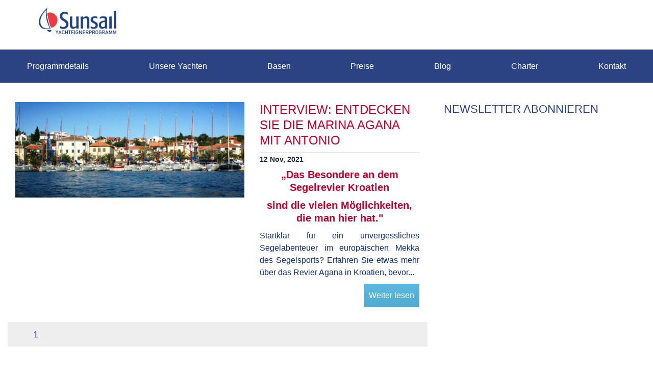

--- FILE ---
content_type: text/html; charset=UTF-8
request_url: https://blog.sunsailyachteigner.de/tag/general-news
body_size: 6024
content:
<!doctype html><!--[if lt IE 7]> <html class="no-js lt-ie9 lt-ie8 lt-ie7" lang="de" > <![endif]--><!--[if IE 7]>    <html class="no-js lt-ie9 lt-ie8" lang="de" >        <![endif]--><!--[if IE 8]>    <html class="no-js lt-ie9" lang="de" >               <![endif]--><!--[if gt IE 8]><!--><html class="no-js" lang="de"><!--<![endif]--><head>
    <meta charset="utf-8">
    <meta http-equiv="X-UA-Compatible" content="IE=edge,chrome=1">
    <meta name="author" content="Travelopia">
    <meta name="description" content="General news | Chartern Sie 2-3 Wochen in Jahr? Segeln Sie mehr und sparen Sie Geld im Yachteigenrprogramm.">
    <meta name="generator" content="HubSpot">
    <title>Sunsail Yachteignerprogramm Blog | General news</title>
    <link rel="shortcut icon" href="https://blog.sunsailyachteigner.de/hubfs/syo-favicon.ico">
    
<meta name="viewport" content="width=device-width, initial-scale=1">

    
    <meta property="og:description" content="General news | Chartern Sie 2-3 Wochen in Jahr? Segeln Sie mehr und sparen Sie Geld im Yachteigenrprogramm.">
    <meta property="og:title" content="Sunsail Yachteignerprogramm Blog | General news">
    <meta name="twitter:description" content="General news | Chartern Sie 2-3 Wochen in Jahr? Segeln Sie mehr und sparen Sie Geld im Yachteigenrprogramm.">
    <meta name="twitter:title" content="Sunsail Yachteignerprogramm Blog | General news">

    

    
    <style>
a.cta_button{-moz-box-sizing:content-box !important;-webkit-box-sizing:content-box !important;box-sizing:content-box !important;vertical-align:middle}.hs-breadcrumb-menu{list-style-type:none;margin:0px 0px 0px 0px;padding:0px 0px 0px 0px}.hs-breadcrumb-menu-item{float:left;padding:10px 0px 10px 10px}.hs-breadcrumb-menu-divider:before{content:'›';padding-left:10px}.hs-featured-image-link{border:0}.hs-featured-image{float:right;margin:0 0 20px 20px;max-width:50%}@media (max-width: 568px){.hs-featured-image{float:none;margin:0;width:100%;max-width:100%}}.hs-screen-reader-text{clip:rect(1px, 1px, 1px, 1px);height:1px;overflow:hidden;position:absolute !important;width:1px}
</style>

    

    


<meta name="google-site-verification" content="QgwvkhpPrSdN2lSpu6HpmWv-GBsHyaC1nx4SMtV_TpM">
<meta property="og:type" content="blog">
<meta name="twitter:card" content="summary">
<meta name="twitter:domain" content="blog.sunsailyachteigner.de">
<link rel="alternate" type="application/rss+xml" href="https://blog.sunsailyachteigner.de/rss.xml">
<script src="//platform.linkedin.com/in.js" type="text/javascript">
    lang: de_DE
</script>

<meta http-equiv="content-language" content="de">
<link rel="stylesheet" href="//7052064.fs1.hubspotusercontent-na1.net/hubfs/7052064/hub_generated/template_assets/DEFAULT_ASSET/1767118704405/template_layout.min.css">


<link rel="stylesheet" href="https://blog.sunsailyachteigner.de/hubfs/hub_generated/template_assets/1/5797391924/1741926257675/template_sunsail-ownership-MAY_2018-blog.min.css">

    <!-- Google Tag Manager -->
<script>(function(w,d,s,l,i){w[l]=w[l]||[];w[l].push({'gtm.start':
new Date().getTime(),event:'gtm.js'});var f=d.getElementsByTagName(s)[0],
j=d.createElement(s),dl=l!='dataLayer'?'&l='+l:'';j.async=true;j.src=
'https://www.googletagmanager.com/gtm.js?id='+i+dl;f.parentNode.insertBefore(j,f);
})(window,document,'script','dataLayer','GTM-NWWHW37');</script>
<!-- End Google Tag Manager -->
    

</head>
<body class="   hs-blog-id-5800060889 hs-blog-listing" style="">
    <div class="header-container-wrapper">
    <div class="header-container container-fluid">

<div class="row-fluid-wrapper row-depth-1 row-number-1 ">
<div class="row-fluid ">
<div class="span12 widget-span widget-type-custom_widget " style="" data-widget-type="custom_widget" data-x="0" data-w="12">
<div id="hs_cos_wrapper_module_1527087039357324" class="hs_cos_wrapper hs_cos_wrapper_widget hs_cos_wrapper_type_module" style="" data-hs-cos-general-type="widget" data-hs-cos-type="module"><header class="l-header" role="banner">
 <div class="header-top clearfix">
  <div class="l-branding">
    <a href="https://www.sunsailyachteigner.de/" title="Home" rel="home" class="site-logo"><img src="https://blog.sunsailyachteigner.de/hubfs/Daniela/Sunsail_%20yachteignerprogramm.png" alt="Home"></a>
  </div>
  <div class="l-region l-region--header">
    <div id="block-block-2" class="block block--block block--block-2">
      <div class="block__content">
        <div class="social-icons"><a href="https://www.facebook.com/sunsailyachtsales/"><img alt="" src="https://www.sunsailyachteigner.de/sites/default/files/icons/facebook-square.png"></a><a href="https://twitter.com/SunsailYachts" target="_blank"><img alt="" src="https://www.sunsailyachteigner.de/sites/default/files/icons/twitter.png"></a></div>
      </div>
    </div>
  </div>
 </div>
  <div id="menu-toggle">
    <a href="javascript:void(0);" class="menu-toggle mobileMenu-processed">MENU</a>
  </div>
  <div class="l-region l-region--navigation">
    <nav id="block-system-main-menu" role="navigation" class="block block--system block--menu block--system-main-menu">
      <ul class="menu"><li class="first leaf"><a href="https://www.sunsailyachteigner.de/programmdetails" title="">Programmdetails</a></li>
        <li class="leaf"><a href="https://www.sunsailyachteigner.de/verfugbare-yachten" title="">Unsere Yachten</a></li>
        <li class="leaf">
          <a href="https://www.sunsailyachteigner.de/basen" title="">Basen</a>
        </li>
        <li class="leaf">
          <a href="https://www.sunsailyachteigner.de/preise" title="">Preise</a>
        </li>
         <li class="leaf"><a href="https://www.sunsailyachteigner.de" title="">Blog</a></li>
        <li class="leaf"><a href="https://www.sunsailyachteigner.de/charter-mit-sunsail" title="">Charter</a></li>
        <li class="last leaf"><a href="https://www.sunsailyachteigner.de/kontakt">Kontakt</a></li>
      </ul>
    </nav>
  </div>
</header></div>

</div><!--end widget-span -->
</div><!--end row-->
</div><!--end row-wrapper -->

    </div><!--end header -->
</div><!--end header wrapper -->

<div class="body-container-wrapper">
    <div class="body-container container-fluid">

<div class="row-fluid-wrapper row-depth-1 row-number-1 ">
<div class="row-fluid ">
<div class="span8 widget-span widget-type-cell " style="" data-widget-type="cell" data-x="0" data-w="8">

<div class="row-fluid-wrapper row-depth-1 row-number-2 ">
<div class="row-fluid ">
<div class="span12 widget-span widget-type-blog_content " style="" data-widget-type="blog_content" data-x="0" data-w="12">
<div class="blog-section">
    <div class="blog-listing-wrapper cell-wrapper">
        
        <div class="post-listing">
            
            
                <div class="post-item clearfix">
                    
                      <div class="col-md-7">
                        
                            <div class="hs-featured-image-wrapper">
                                <a href="https://blog.sunsailyachteigner.de/explore-agana-0" title="" class="hs-featured-image-link">
                                    <img src="https://blog.sunsailyachteigner.de/hubfs/Photo%2023-04-15%2011%2047%2039.jpg" class="hs-featured-image">
                                </a>
                            </div>
                        
                      </div>
                      <div class="col-md-5">
                        <div class="post-header">
                            <h2><a href="https://blog.sunsailyachteigner.de/explore-agana-0">Interview: Entdecken Sie die Marina Agana mit Antonio</a></h2>
                            <div id="hubspot-author_data" class="hubspot-editable" data-hubspot-form-id="author_data" data-hubspot-name="Blog Author">
                                   
                                <span class="date">
                                    12  Nov,  2021 
                                </span>    
                                
                                 
                             <p id="hubspot-topic_data"> 
                                
                                    <a class="topic-link" href="https://blog.sunsailyachteigner.de/topic/general-news">General news</a>
                                
                             </p>
                        
                            </div>
                        </div>
                        <div class="post-body clearfix">
                            <!--post summary-->
                            <p style="line-height: 1.25; font-size: 20px; text-align: center; font-weight: bold;"><span style="color: #c6002b;"><span style="font-family: Helvetica, Arial, sans-serif;">„</span><span style="font-family: Helvetica, Arial, sans-serif; background-color: transparent;">Das Besondere an dem Segelrevier Kroatien </span></span></p>
<p style="line-height: 1.25; font-size: 20px; text-align: center; font-weight: bold;"><span style="color: #c6002b;"><span style="font-family: Helvetica, Arial, sans-serif; background-color: transparent;">sind die vielen Möglichkeiten, die man hier hat."</span></span></p>
<p style="line-height: 1.5; font-weight: normal; font-size: 16px; text-align: justify;"><span style="font-family: Helvetica, Arial, sans-serif; color: #102d7b;">Startklar für ein unvergessliches Segelabenteuer im europäischen Mekka des Segelsports? Erfahren Sie etwas mehr über das Revier Agana in Kroatien, bevor...</span></p>
                        </div>
                            
                            <a class="more-link" href="https://blog.sunsailyachteigner.de/explore-agana-0">Weiter lesen</a>
                            
                      </div>
                       
                    
                </div>
            
        </div>

        
           <div class="blog-pagination">
        <ul>
    
    
    

        
        
        
            
            
        
            
            
        
            
            
        
            
            
        
            
            
                <li><a class="active" href="https://blog.sunsailyachteigner.de/tag/general-news/page/1">1</a></li>
            
        
           
        
        </ul>
</div>
        
        
    </div>
</div></div>

</div><!--end row-->
</div><!--end row-wrapper -->

<div class="row-fluid-wrapper row-depth-1 row-number-3 ">
<div class="row-fluid ">
<div class="span12 widget-span widget-type-social_sharing " style="" data-widget-type="social_sharing" data-x="0" data-w="12">
<div class="cell-wrapper layout-widget-wrapper">
<span id="hs_cos_wrapper_module_152699919981441" class="hs_cos_wrapper hs_cos_wrapper_widget hs_cos_wrapper_type_social_sharing" style="" data-hs-cos-general-type="widget" data-hs-cos-type="social_sharing"></span>
</div><!--end layout-widget-wrapper -->
</div><!--end widget-span -->
</div><!--end row-->
</div><!--end row-wrapper -->

<div class="row-fluid-wrapper row-depth-1 row-number-4 ">
<div class="row-fluid ">
<div class="span12 widget-span widget-type-custom_widget " style="" data-widget-type="custom_widget" data-x="0" data-w="12">
<div class="cell-wrapper layout-widget-wrapper">
<span id="hs_cos_wrapper_module_152699922301843" class="hs_cos_wrapper hs_cos_wrapper_widget hs_cos_wrapper_type_custom_widget" style="" data-hs-cos-general-type="widget" data-hs-cos-type="custom_widget"><div class="clearfix author-module">
    <span class="author-avatar span4"><img src=""></span>
    <span class="author-info span8">
        <div class="author-name"><h3></h3></div>
        <div class="author-bio"></div>
        <div class="author-email"><a href="mailto:"></a></div>
    </span>
</div></span></div><!--end layout-widget-wrapper -->
</div><!--end widget-span -->
</div><!--end row-->
</div><!--end row-wrapper -->

</div><!--end widget-span -->
<div class="span4 widget-span widget-type-cell " style="" data-widget-type="cell" data-x="8" data-w="4">

<div class="row-fluid-wrapper row-depth-1 row-number-5 ">
<div class="row-fluid ">
<div class="span12 widget-span widget-type-form " style="" data-widget-type="form" data-x="0" data-w="12">
<div class="cell-wrapper layout-widget-wrapper">
<span id="hs_cos_wrapper_module_1527084883423558" class="hs_cos_wrapper hs_cos_wrapper_widget hs_cos_wrapper_type_form" style="" data-hs-cos-general-type="widget" data-hs-cos-type="form"><h3 id="hs_cos_wrapper_module_1527084883423558_title" class="hs_cos_wrapper form-title" data-hs-cos-general-type="widget_field" data-hs-cos-type="text">Newsletter abonnieren</h3>

<div id="hs_form_target_module_1527084883423558"></div>









</span>
</div><!--end layout-widget-wrapper -->
</div><!--end widget-span -->
</div><!--end row-->
</div><!--end row-wrapper -->

</div><!--end widget-span -->
</div><!--end row-->
</div><!--end row-wrapper -->

    </div><!--end body -->
</div><!--end body wrapper -->

<div class="footer-container-wrapper">
    <div class="footer-container container-fluid">

<div class="row-fluid-wrapper row-depth-1 row-number-1 ">
<div class="row-fluid ">
<div class="span12 widget-span widget-type-custom_widget " style="" data-widget-type="custom_widget" data-x="0" data-w="12">
<div class="cell-wrapper layout-widget-wrapper">
<div id="hs_cos_wrapper_module_1527087049302325" class="hs_cos_wrapper hs_cos_wrapper_widget hs_cos_wrapper_type_custom_widget" style="" data-hs-cos-general-type="widget" data-hs-cos-type="custom_widget"><footer class="l-footer" role="contentinfo">
    <div class="footer-top clearfix">
        <div class="l-region l-region--footer">
          <nav id="block-menu-menu-footer-menu-1" role="navigation" class="block block--menu block--menu-menu-footer-menu-1">
            <h2 class="block__title">PROGRAMMDETAILS</h2>
            <ul class="menu">
              <li class="first leaf"><a href="https://www.sunsailyachteigner.de/programmdetails" title="">Programmdetails</a></li>
              <li class="leaf"><a href="https://www.sunsailyachteigner.de/verfugbare-yachten" title="">Unsere Yachten</a></li>
              <li class="last leaf"><a href="https://www.sunsailyachteigner.de/basen" title="">Basen</a></li>
            </ul>
          </nav>
        </div>
        <div class="l-region l-region--footer-two">
          <nav id="block-menu-menu-footer-menu-2" role="navigation" class="block block--menu block--menu-menu-footer-menu-2">
            <h2 class="block__title">FIRMENINFO</h2>
            <ul class="menu">
              <li class="first leaf"><a href="https://www.sunsailyachteigner.de/sunsail-part-tui-group" title="">Finanzielle Leistungsfähigkeit</a></li>
              <li class="leaf"><a href="https://blog.sunsailyachteigner.de/" title="">Blog</a></li>
              <li class="last leaf"><a href="https://www.sunsailbrokerage.com" title="">Sunsail Brokerage</a></li>
            </ul>
          </nav>
        </div>
        <div class="l-region l-region--footer-three">
          <nav id="block-menu-menu-footer-menu-3" role="navigation" class="block block--menu block--menu-menu-footer-menu-3">
            <h2 class="block__title">RECHTLICHES</h2>
              <ul class="menu">
                <li class="first leaf"><a href="https://www.sunsailyachteigner.de/datenschutzerklarung" title="">Datenschutzerklärung</a></li>
                <li class="leaf"><a href="https://www.sunsailyachteigner.de/cookie-einstellungen" title="">Cookie-Einstellungen</a></li>
              </ul>
            </nav>
          </div>
          <div class="l-region l-region--footer-four">
            <nav id="block-menu-menu-footer-menu-4" role="navigation" class="block block--menu block--menu-menu-footer-menu-4">
              <h2 class="block__title">IN VERBINDUNG SETZEN</h2>
              <ul class="menu">
                <li class="first leaf"><a href="https://www.sunsailyachteigner.de/bootsmessen-und-veranstaltungen" title="">Messen und Veranstaltungen</a></li>
                <li class="leaf"><a href="https://www.sunsailyachteigner.de/kontakt" title="">Kontakt</a></li>
                <li class="last leaf"><a href="https://www.sunsailyachteigner.de/newsletter-abonnieren" title="">Newsletter Abonnieren</a></li>
              </ul>
            </nav>
          </div>
        </div>
        <div class="footer-bottom clearfix">
          <div class="l-region l-region--footer-bottom-left">
            <div id="block-block-96" class="block block--block block--block-96">
              <div class="block__content">
                <a href="https://www.sunsailyachteigner.de/newsletter-abonnieren" title="Newsletter" class="btn">Newsletter</a> 
              </div>
            </div>
          </div>
        <div class="l-region l-region--footer-bottom-mid">
          <div id="block-block-91" class="block block--block block--block-91">
            <div class="block__content">
              <div class="social">
                <a href="https://www.facebook.com/sunsailyachtsales" class="facebook" target="_blank"><svg class="svg-inline--fa fa-facebook-f fa-w-9" aria-hidden="true" data-prefix="fab" data-icon="facebook-f" role="img" xmlns="http://www.w3.org/2000/svg" viewbox="0 0 264 512" data-fa-i2svg=""><path fill="currentColor" d="M76.7 512V283H0v-91h76.7v-71.7C76.7 42.4 124.3 0 193.8 0c33.3 0 61.9 2.5 70.2 3.6V85h-48.2c-37.8 0-45.1 18-45.1 44.3V192H256l-11.7 91h-73.6v229"></path></svg><!-- <i class="fab fa-facebook-f" aria-hidden="true"></i> --></a>
                <a href="https://twitter.com/SunsailYachts" class="twitter" target="_blank"><svg class="svg-inline--fa fa-twitter fa-w-16" aria-hidden="true" data-prefix="fab" data-icon="twitter" role="img" xmlns="http://www.w3.org/2000/svg" viewbox="0 0 512 512" data-fa-i2svg=""><path fill="currentColor" d="M459.37 151.716c.325 4.548.325 9.097.325 13.645 0 138.72-105.583 298.558-298.558 298.558-59.452 0-114.68-17.219-161.137-47.106 8.447.974 16.568 1.299 25.34 1.299 49.055 0 94.213-16.568 130.274-44.832-46.132-.975-84.792-31.188-98.112-72.772 6.498.974 12.995 1.624 19.818 1.624 9.421 0 18.843-1.3 27.614-3.573-48.081-9.747-84.143-51.98-84.143-102.985v-1.299c13.969 7.797 30.214 12.67 47.431 13.319-28.264-18.843-46.781-51.005-46.781-87.391 0-19.492 5.197-37.36 14.294-52.954 51.655 63.675 129.3 105.258 216.365 109.807-1.624-7.797-2.599-15.918-2.599-24.04 0-57.828 46.782-104.934 104.934-104.934 30.213 0 57.502 12.67 76.67 33.137 23.715-4.548 46.456-13.32 66.599-25.34-7.798 24.366-24.366 44.833-46.132 57.827 21.117-2.273 41.584-8.122 60.426-16.243-14.292 20.791-32.161 39.308-52.628 54.253z"></path></svg><!-- <i class="fab fa-twitter"></i> --></a>
                <a href="https://www.youtube.com/channel/UCLQfiAuu9CCmymKRDpDGLSw" class="youtube" target="_blank"><svg class="svg-inline--fa fa-youtube fa-w-18" aria-hidden="true" data-prefix="fab" data-icon="youtube" role="img" xmlns="http://www.w3.org/2000/svg" viewbox="0 0 576 512" data-fa-i2svg=""><path fill="currentColor" d="M549.655 124.083c-6.281-23.65-24.787-42.276-48.284-48.597C458.781 64 288 64 288 64S117.22 64 74.629 75.486c-23.497 6.322-42.003 24.947-48.284 48.597-11.412 42.867-11.412 132.305-11.412 132.305s0 89.438 11.412 132.305c6.281 23.65 24.787 41.5 48.284 47.821C117.22 448 288 448 288 448s170.78 0 213.371-11.486c23.497-6.321 42.003-24.171 48.284-47.821 11.412-42.867 11.412-132.305 11.412-132.305s0-89.438-11.412-132.305zm-317.51 213.508V175.185l142.739 81.205-142.739 81.201z"></path></svg><!-- <i class="fab fa-youtube"></i> --></a>
              </div>
            </div>
          </div>
        </div>
        <div class="l-region l-region--footer-bottom-right">
          <div id="block-block-1" class="block block--block block--block-1">
            <div class="block__content">
              <p>Sunsail Yachteignerprogramm Theodor-Heuss Strasse 53-63, Eingang B, 61118 Bad Vilbel, Deutschland +49 (0)6101 55 791 549 yachteigner@sunsail.com</p>
              <p>©2022 Sunsail Yachteignerprogramm</p>
            </div>
          </div>
        </div>
    </div>
</footer></div></div><!--end layout-widget-wrapper -->
</div><!--end widget-span -->
</div><!--end row-->
</div><!--end row-wrapper -->

    </div><!--end footer -->
</div><!--end footer wrapper -->

    <script src="/hs/hsstatic/jquery-libs/static-1.1/jquery/jquery-1.7.1.js"></script>
<script>hsjQuery = window['jQuery'];</script>
<!-- HubSpot performance collection script -->
<script defer src="/hs/hsstatic/content-cwv-embed/static-1.1293/embed.js"></script>
<script>
var hsVars = hsVars || {}; hsVars['language'] = 'de';
</script>

<script src="/hs/hsstatic/cos-i18n/static-1.53/bundles/project.js"></script>

    <!--[if lte IE 8]>
    <script charset="utf-8" src="https://js.hsforms.net/forms/v2-legacy.js"></script>
    <![endif]-->

<script data-hs-allowed="true" src="/_hcms/forms/v2.js"></script>

    <script data-hs-allowed="true">
        var options = {
            portalId: '2435475',
            formId: '6da89125-e3af-43d3-a932-096fdf58be4d',
            formInstanceId: '9969',
            
            pageId: '5800060889',
            
            region: 'na1',
            
            
            
            
            
            
            inlineMessage: "Vielen Dank f\u00FCr Ihre Anfrage.",
            
            
            rawInlineMessage: "Vielen Dank f\u00FCr Ihre Anfrage.",
            
            
            hsFormKey: "c00ab72fdb8e440e8bb7700152cea0e6",
            
            
            css: '',
            target: '#hs_form_target_module_1527084883423558',
            
            
            
            goToWebinarWebinarKey: "null",
            
            
            
            
            
            contentType: "listing-page",
            
            
            
            formsBaseUrl: '/_hcms/forms/',
            
            
            
            formData: {
                cssClass: 'hs-form stacked hs-custom-form'
            }
        };

        options.getExtraMetaDataBeforeSubmit = function() {
            var metadata = {};
            

            if (hbspt.targetedContentMetadata) {
                var count = hbspt.targetedContentMetadata.length;
                var targetedContentData = [];
                for (var i = 0; i < count; i++) {
                    var tc = hbspt.targetedContentMetadata[i];
                     if ( tc.length !== 3) {
                        continue;
                     }
                     targetedContentData.push({
                        definitionId: tc[0],
                        criterionId: tc[1],
                        smartTypeId: tc[2]
                     });
                }
                metadata["targetedContentMetadata"] = JSON.stringify(targetedContentData);
            }

            return metadata;
        };

        hbspt.forms.create(options);
    </script>


<!-- Start of HubSpot Analytics Code -->
<script type="text/javascript">
var _hsq = _hsq || [];
_hsq.push(["setContentType", "listing-page"]);
_hsq.push(["setCanonicalUrl", "https:\/\/blog.sunsailyachteigner.de\/tag\/general-news"]);
_hsq.push(["setPageId", "5800060889"]);
_hsq.push(["setContentMetadata", {
    "contentPageId": null,
    "legacyPageId": null,
    "contentFolderId": null,
    "contentGroupId": 5800060889,
    "abTestId": null,
    "languageVariantId": null,
    "languageCode": null,
    
    
}]);
</script>

<script type="text/javascript" id="hs-script-loader" async defer src="/hs/scriptloader/2435475.js"></script>
<!-- End of HubSpot Analytics Code -->


<script type="text/javascript">
var hsVars = {
    render_id: "61430820-2647-432a-b6dd-6d92a5d8969d",
    ticks: 1767347640191,
    page_id: 0,
    
    content_group_id: 5800060889,
    portal_id: 2435475,
    app_hs_base_url: "https://app.hubspot.com",
    cp_hs_base_url: "https://cp.hubspot.com",
    language: "de",
    analytics_page_type: "listing-page",
    scp_content_type: "",
    
    analytics_page_id: "5800060889",
    category_id: 3,
    folder_id: 0,
    is_hubspot_user: false
}
</script>


<script defer src="/hs/hsstatic/HubspotToolsMenu/static-1.432/js/index.js"></script>



<div id="fb-root"></div>
  <script>(function(d, s, id) {
  var js, fjs = d.getElementsByTagName(s)[0];
  if (d.getElementById(id)) return;
  js = d.createElement(s); js.id = id;
  js.src = "//connect.facebook.net/de_DE/sdk.js#xfbml=1&version=v3.0";
  fjs.parentNode.insertBefore(js, fjs);
 }(document, 'script', 'facebook-jssdk'));</script> <script>!function(d,s,id){var js,fjs=d.getElementsByTagName(s)[0];if(!d.getElementById(id)){js=d.createElement(s);js.id=id;js.src="https://platform.twitter.com/widgets.js";fjs.parentNode.insertBefore(js,fjs);}}(document,"script","twitter-wjs");</script>
 
    <!-- Google Tag Manager (noscript) -->
<noscript><iframe src="https://www.googletagmanager.com/ns.html?id=GTM-NWWHW37" height="0" width="0" style="display:none;visibility:hidden"></iframe></noscript>
<!-- End Google Tag Manager (noscript) -->
    <!-- Generated by the HubSpot Template Builder - template version 1.03 -->

</body></html>